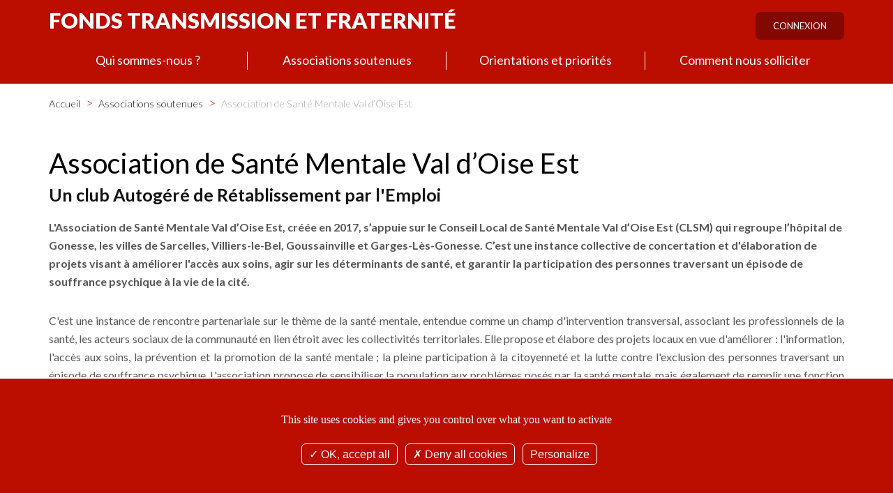

--- FILE ---
content_type: text/html; charset=UTF-8
request_url: https://www.transmissionfraternite.org/th-associations-soutenues/association-de-sante-mentale-val-doise-est
body_size: 7073
content:
<!DOCTYPE html>
<html lang="fr">
<head>
    <meta charset="utf-8">
    <meta http-equiv="X-UA-Compatible" content="IE=edge">
    <meta name="viewport" content="width=device-width, initial-scale=1">
    <title> FTF - Association de Santé Mentale Val d Oise Est  </title>
<meta name="description" content="  ">
<script>document.cookie='resolution='+Math.max(screen.width,screen.height)+'; path=/';</script>

  <link rel="canonical" href="https://www.transmissionfraternite.org/th-associations-soutenues/association-de-sante-mentale-val-doise-est" />  

 <meta property="og:title" content="Association de Santé Mentale Val d’Oise Est " > <meta property="og:type" content="article" /> <meta property="og:site_name" content="FTF" /> <meta property="og:url" content="https://www.transmissionfraternite.org/th-associations-soutenues/association-de-sante-mentale-val-doise-est" >  <meta property="og:description" content="L'Association de Santé Mentale Val d’Oise Est, créée en 2017, s’appuie sur le Conseil Local de Santé Mentale Val d’Oise Est (CLSM) qui regroupe l’hôpital de Gonesse, les villes de Sarcelles, Villiers-le-Bel, Goussainville et Garges-Lès-Gonesse. C’est une instance collective de concertation et d'élaboration de projets visant à améliorer l'accès aux soins, agir sur les déterminants de santé, et garantir la participation des personnes traversant un épisode de souffrance psychique à la vie de la cité."> 
 <meta name="twitter:card" content="summary_large_image"> <meta name="twitter:site" content=""> <meta name="twitter:creator" content=""> <meta name="twitter:title" content="Association de Santé Mentale Val d’Oise Est "> <meta name="twitter:description" content="L'Association de Santé Mentale Val d’Oise Est, créée en 2017, s’appuie sur le Conseil Local de Santé Mentale Val d’Oise Est (CLSM) qui regroupe l’hôpital de Gonesse, les villes de Sarcelles, Villiers-le-Bel, Goussainville et Garges-Lès-Gonesse. C’est une instance collective de concertation et d'élaboration de projets visant à améliorer l'accès aux soins, agir sur les déterminants de santé, et garantir la participation des personnes traversant un épisode de souffrance psychique à la vie de la cité.">      <link rel="apple-touch-icon" sizes="57x57" href="/icon/apple-icon-57x57.png">
    <link rel="apple-touch-icon" sizes="60x60" href="/icon/apple-icon-60x60.png">
    <link rel="apple-touch-icon" sizes="72x72" href="/icon/apple-icon-72x72.png">
    <link rel="apple-touch-icon" sizes="76x76" href="/icon/apple-icon-76x76.png">
    <link rel="apple-touch-icon" sizes="114x114" href="/icon/apple-icon-114x114.png">
    <link rel="apple-touch-icon" sizes="120x120" href="/icon/apple-icon-120x120.png">
    <link rel="apple-touch-icon" sizes="144x144" href="/icon/apple-icon-144x144.png">
    <link rel="apple-touch-icon" sizes="152x152" href="/icon/apple-icon-152x152.png">
    <link rel="apple-touch-icon" sizes="180x180" href="/icon/apple-icon-180x180.png">
    <link rel="icon" type="image/png" sizes="192x192"  href="/icon/android-icon-192x192.png">
    <link rel="icon" type="image/png" sizes="32x32" href="/icon/favicon-32x32.png">
    <link rel="icon" type="image/png" sizes="96x96" href="/icon/favicon-96x96.png">
    <link rel="icon" type="image/png" sizes="16x16" href="/icon/favicon-16x16.png">
    <link rel="manifest" href="/icon/manifest.json">
    <meta name="msapplication-TileColor" content="#ffffff">
    <meta name="msapplication-TileImage" content="/icon/ms-icon-144x144.png">
    <meta name="theme-color" content="#ffffff">

    <link rel="stylesheet" href="//maxcdn.bootstrapcdn.com/font-awesome/4.4.0/css/font-awesome.min.css">
    <script defer src="/assets/front/fontawesome/svg-with-js/js/fontawesome-all.min.js"></script>
    <link rel="stylesheet" href="/assets/fonts/stylesheet.css" />
    <link rel="stylesheet" href="/assets/front/css/front.min.css?119485">
    <link rel="stylesheet" href="/assets/front/js/rrssb-master/css/rrssb.css" />

    <link href="https://fonts.googleapis.com/css?family=Lato:300,400,700,900&display=swap" rel="stylesheet">
    <link rel="stylesheet" type="text/css" href="/assets/front/css/select2.min.css"  media="screen" />

    

    <script  src="/assets/vendor/tarteaucitron/tarteaucitron.js"></script>
<script >
    tarteaucitron.init({
        "privacyUrl": "", /* Privacy policy url */

        "hashtag": "#tarteaucitron", /* Open the panel with this hashtag */
        "cookieName": "tarteaucitron", /* Cookie name */

        "orientation": "bottom", /* Banner position (top - bottom) */

        "showAlertSmall": false, /* Show the small banner on bottom right */
        "cookieslist": false, /* Show the cookie list */

        "closePopup": false, /* Show a close X on the banner */

        "showIcon": true, /* Show cookie icon to manage cookies */
        "iconPosition": "BottomRight", /* BottomRight, BottomLeft, TopRight and TopLeft */

        "adblocker": false, /* Show a Warning if an adblocker is detected */

        "DenyAllCta" : true, /* Show the deny all button */
        "AcceptAllCta" : true, /* Show the accept all button when highPrivacy on */
        "highPrivacy": true, /* HIGHLY RECOMMANDED Disable auto consent */

        "handleBrowserDNTRequest": false, /* If Do Not Track == 1, disallow all */

        "removeCredit": true, /* Remove credit link */
        "moreInfoLink": true, /* Show more info link */

        "useExternalCss": false, /* If false, the tarteaucitron.css file will be loaded */
        "useExternalJs": false, /* If false, the tarteaucitron.js file will be loaded */

        //"cookieDomain": ".my-multisite-domaine.fr", /* Shared cookie for multisite */

        "readmoreLink": "", /* Change the default readmore link */

        "mandatory": true, /* Show a message about mandatory cookies */    });

</script>


    <!-- HTML5 shim and Respond.js for IE8 support of HTML5 elements and media queries -->
    <!--[if lt IE 9]>
    <script src="https://oss.maxcdn.com/html5shiv/3.7.2/html5shiv.min.js"></script>
    <script src="https://oss.maxcdn.com/respond/1.4.2/respond.min.js"></script>
    <![endif]-->
   

    <link type="application/rss+xml"  href="/rss/all/actualites" rel="alternate"  title="Quoi de neuf sur le site FTF" />
    <!-- Global Site Tag (gtag.js) - Google Analytics -->


</head>

<body data-template="page-interne-une-colonne-sans-actus-bas-de-page" id="page-interne-une-colonne-sans-actus-bas-de-page"  class=" th-associations-soutenues ">

<!--
<div class="floating-contact">
    <div id="action-don"><a href="/etablissements" id="societes"><div class="picto"><span><i class="fal fa-map-marker-alt"></i></span><p>Adhérents</p></div></a></div>
    <div id="action-contact"><a href="/contact" id="contact"><div class="picto"><span><i class="fal fa-envelope"></i></span><p>Contact</p></div></a></div>
    <div id="action-search"><a href="/searches" id="search"><div class="picto"><span><i class="fal fa-search"></i></span><p>Recherche</p></div></a></div>
    <div id="action-emploi"><a href="/offres-emplois" id="emplois"><div class="picto"><span><i class="fal fa-handshake"></i></span><p>Offres d'emploi</p></div></a></div>
</div>
-->

<progress value="0"></progress>

<!--<div class="loader"></div>-->






                        <div class="header-wrapper">        <HEADER id ="bbbc4e12-86e5-49a2-ac0f-8e5a1b582bd9" class="container "  >    <DIV id="04801de0-9d9e-4234-b97c-cb37d7b5a1a0" class="row  manageable"  >    <DIV id="3e0eb897-d15f-4c70-b263-4c7330a198ef" class=" sortable-col manageable col-md-8" >    <DIV id ="f4e5ce72-f8e8-45bc-af3e-c67d3ffafd47" class="widget   logo"   >                                         <div id="86" class=""><div class="titre-site"><a href="/" style="color:#fff;">Fonds Transmission et Fraternit&eacute;</a></div>
</div>    </DIV>    </DIV>   <DIV id="970b08ae-0a8c-42a7-bf21-5098882f336a" class=" sortable-col manageable col-md-4" >    <DIV id ="0b8c15ee-4271-4747-bb14-ad08ba6db146" class="widget   acces-intranet"   >                                         <div id="151" class=""><a class="btn" href="https://extranet.transmissionfraternite.org">Connexion</a></div>    </DIV>    </DIV>    </DIV>   <NAV id ="48a58ec9-7b3f-42aa-8ea5-26c2900406ea" class="widget   "   >                                                     <div class="menu-button">Menu</div> <ul class="flexnav" data-breakpoint="800">  <li><a href="/th-qui-sommes-nous/qui-sommes-nous-" target="_self">Qui sommes-nous ?</a></li>    <li><a href="/associations-soutenues" target="_self">Associations soutenues</a></li>    <li><a href="/th-orientations-et-priorites/orientations-et-priorites" target="_self">Orientations et priorités</a></li>    <li><a href="/th-comment-nous-solliciter/marche-a-suivre" target="_self">Comment nous solliciter</a></li>    </ul>    </NAV>    </HEADER>            </div>                                         <div class="main-wrapper">            <DIV id ="main" class="container main"  >    <div id ="2b03ddb2-0e16-44df-83a2-283c0a3f5522" class="widget   "   >                                       <div class="breadcumb"> <a href="/">Accueil</a>  <span>></span>  <a href="/th-associations-soutenues"> Associations soutenues  </a>  <span>></span>  Association de Santé Mentale Val d’Oise Est    </div>    </div>   <DIV id="7feb687c-9edc-4c4c-82b4-1cd43f1f45ea" class="row  manageable"  >    <DIV id="a3887992-164f-41a6-92db-4be9f268cba2" class=" sortable-col manageable col-md-12" >    <div id ="90c0b1fc-55b5-4704-8171-6c91b58b4db6" class="content   "   >      <article class="clearfix"> <div class="content-window"> <h1 id="1951" class="">Association de Santé Mentale Val d’Oise Est </h1>  <h2 id="1951" class="surtitre" class="surtitre">Un club Autogéré de Rétablissement par l'Emploi</h2>    <div id="1951" class="chapo"> <span>L'Association de Santé Mentale Val d’Oise Est, créée en 2017, s’appuie sur le Conseil Local de Santé Mentale Val d’Oise Est (CLSM) qui regroupe l’hôpital de Gonesse, les villes de Sarcelles, Villiers-le-Bel, Goussainville et Garges-Lès-Gonesse. C’est une instance collective de concertation et d'élaboration de projets visant à améliorer l'accès aux soins, agir sur les déterminants de santé, et garantir la participation des personnes traversant un épisode de souffrance psychique à la vie de la cité.</span> </div>  <div class="--illustration clearfix">  </div> <div id="1951" class="clearfix"> <p style="text-align: justify;">C&#39;est une instance de rencontre partenariale sur le th&egrave;me de la sant&eacute; mentale, entendue comme un champ d&#39;intervention transversal, associant les professionnels de la sant&eacute;, les acteurs sociaux de la communaut&eacute; en lien &eacute;troit avec les collectivit&eacute;s territoriales. Elle propose et &eacute;labore des projets locaux en vue d&#39;am&eacute;liorer : l&#39;information, l&#39;acc&egrave;s aux soins, la pr&eacute;vention et la promotion de la sant&eacute; mentale ; la pleine participation &agrave; la citoyennet&eacute; et la lutte contre l&#39;exclusion des personnes traversant un &eacute;pisode de souffrance psychique. L&#39;association propose de sensibiliser la population aux probl&egrave;mes pos&eacute;s par la sant&eacute; mentale, mais &eacute;galement de remplir une fonction d&#39;observatoire des besoins, &agrave; partir de la participation des habitants, des usagers en sant&eacute;, des professionnels.</p>

<p style="text-align: justify;">Elle lutte contre toute discrimination &agrave; l&rsquo;encontre des personnes pr&eacute;sentant des probl&egrave;mes de sant&eacute; mentale, tant dans l&#39;acc&egrave;s aux soins, au logement, qu&#39;&agrave; l&#39;emploi, aux loisirs et &agrave; la citoyennet&eacute;. Elle a enfin pour mission de promouvoir la r&eacute;flexion, la recherche et la publication attenantes &agrave; ses objectifs.</p>

<p style="text-align: justify;">Ce Conseil a d&eacute;cid&eacute; de cr&eacute;er en septembre 2020, Le C.A.R.E. (club autog&eacute;r&eacute; de r&eacute;tablissement par l&rsquo;emploi) qui sera g&eacute;r&eacute; par une mutuelle de l&rsquo;est du Val d&rsquo;Oise : la Mutuelle la Mayotte. Il s&#39;adressera &agrave; des personnes de l&#39;Est du Val d&#39;Oise (Sarcelles, Villiers-le-Bel, Goussainville, Garges-l&egrave;s-Gonesse) en situation de souffrance psychique souhaitant &ecirc;tre accompagn&eacute;es vers une reprise d&#39;activit&eacute; sociale et professionnelle. 40 accompagnements sont pr&eacute;vus en 2020-2021.</p>

<p style="text-align: justify;">&nbsp;</p>

<p style="text-align: justify;">Il s&rsquo;agit d&rsquo;une m&eacute;thodologie innovante qui s&rsquo;appuie sur le mod&egrave;le Clubhouse bas&eacute; sur deux facteurs de r&eacute;tablissement : la solidarit&eacute; entre personnes partageant une m&ecirc;me probl&eacute;matique (pairs-aidance) et l&#39;accompagnement rapproch&eacute; et individualis&eacute; vers une reprise d&#39;emploi (job-coatching).</p>

<p style="text-align: justify;">Le C.A.R.E. s&#39;adressera &eacute;galement aux entreprises du territoire qui souhaitent int&eacute;grer des personnes en souffrance psychique dans leurs &eacute;quipes : elles seront accompagn&eacute;es, form&eacute;es et guid&eacute;es. Objectif pr&eacute;vu&nbsp;: 5 entreprises locales engag&eacute;es &agrave; nos c&ocirc;t&eacute;s fin 2021.</p>

<p style="text-align: justify;">&nbsp;</p>

<p style="text-align: justify;">Le Fonds Transmission et Fraternit&eacute; a d&eacute;cid&eacute; le 13 octobre 2020 de soutenir le projet de l&#39;Association de Sant&eacute; Mentale Val d&rsquo;Oise Est &agrave; hauteur de 20 000,00 &euro; (vingt mille euros) affect&eacute;s aux investissements (travaux) du local de Sarcelles</p>

<p style="text-align: justify;">&nbsp;</p>
 </div>  <div class="encadre" style="margin-bottom:2em"> <div id="1951" class="clearfix"> <p>Association de Sant&eacute; Mentale Val d&#39;Oise Est</p>

<p>H&ocirc;pital de Gonesse - Maison de Retraite- 2 boulevard du 19 mars 1962- 3&egrave;me &eacute;tage &ndash; 95500 Gonesse</p>

<p>Responsable du projet soutenu : Marie Bobot</p>

<p>&nbsp;</p>
 </div> </div>  </div> <div class="owl-carousel">  </div>  </article> <div class="socialbar row"> <div class="col-md-5 keywords">  </div> <div class="col-md-3"> <p>Partager cet article</p> </div> <div class="col-md-4"> <div class="socials"> <ul class="rrssb-buttons clearfix"> <li class="rrssb-email"> <a href="mailto:?subject=Visitez cette page d'urgence !&body=https://www.transmissionfraternite.org/th-associations-soutenues/association-de-sante-mentale-val-doise-est L'Association de Santé Mentale Val d’Oise Est, créée en 2017, s’appuie sur..."> <span class="rrssb-icon"><svg xmlns="http://www.w3.org/2000/svg" width="28" height="28" viewBox="0 0 28 28"><path d="M20.11 26.147c-2.335 1.05-4.36 1.4-7.124 1.4C6.524 27.548.84 22.916.84 15.284.84 7.343 6.602.45 15.4.45c6.854 0 11.8 4.7 11.8 11.252 0 5.684-3.193 9.265-7.398 9.3-1.83 0-3.153-.934-3.347-2.997h-.077c-1.208 1.986-2.96 2.997-5.023 2.997-2.532 0-4.36-1.868-4.36-5.062 0-4.75 3.503-9.07 9.11-9.07 1.713 0 3.7.4 4.6.972l-1.17 7.203c-.387 2.298-.115 3.3 1 3.4 1.674 0 3.774-2.102 3.774-6.58 0-5.06-3.27-8.994-9.304-8.994C9.05 2.87 3.83 7.545 3.83 14.97c0 6.5 4.2 10.2 10 10.202 1.987 0 4.09-.43 5.647-1.245l.634 2.22zM16.647 10.1c-.31-.078-.7-.155-1.207-.155-2.572 0-4.596 2.53-4.596 5.53 0 1.5.7 2.4 1.9 2.4 1.44 0 2.96-1.83 3.31-4.088l.592-3.72z"/></svg></span> <span class="rrssb-text">email </span> </a> </li> <li class="rrssb-facebook"> <a href="https://www.facebook.com/sharer/sharer.php?u=https://www.transmissionfraternite.org/th-associations-soutenues/association-de-sante-mentale-val-doise-est" class="popup"> <span class="rrssb-icon"> <svg xmlns="http://www.w3.org/2000/svg" preserveAspectRatio="xMidYMid" width="29" height="29" viewBox="0 0 29 29"><path d="M26.4 0H2.6C1.714 0 0 1.715 0 2.6v23.8c0 .884 1.715 2.6 2.6 2.6h12.393V17.988h-3.996v-3.98h3.997v-3.062c0-3.746 2.835-5.97 6.177-5.97 1.6 0 2.444.173 2.845.226v3.792H21.18c-1.817 0-2.156.9-2.156 2.168v2.847h5.045l-.66 3.978h-4.386V29H26.4c.884 0 2.6-1.716 2.6-2.6V2.6c0-.885-1.716-2.6-2.6-2.6z" class="cls-2" fill-rule="evenodd"/></svg> </span> <span class="rrssb-text">facebook </span> </a> </li> <li class="rrssb-twitter"> <a href="https://twitter.com/intent/tweet?text=L'Association de Santé Mentale Val d’Oise Est, créée en 2017, s’appuie sur...%20%20https://www.transmissionfraternite.org/th-associations-soutenues/association-de-sante-mentale-val-doise-est" class="popup"> <span class="rrssb-icon"><svg xmlns="http://www.w3.org/2000/svg" width="28" height="28" viewBox="0 0 28 28"><path d="M24.253 8.756C24.69 17.08 18.297 24.182 9.97 24.62c-3.122.162-6.22-.646-8.86-2.32 2.702.18 5.375-.648 7.507-2.32-2.072-.248-3.818-1.662-4.49-3.64.802.13 1.62.077 2.4-.154-2.482-.466-4.312-2.586-4.412-5.11.688.276 1.426.408 2.168.387-2.135-1.65-2.73-4.62-1.394-6.965C5.574 7.816 9.54 9.84 13.802 10.07c-.842-2.738.694-5.64 3.434-6.48 2.018-.624 4.212.043 5.546 1.682 1.186-.213 2.318-.662 3.33-1.317-.386 1.256-1.248 2.312-2.4 2.942 1.048-.106 2.07-.394 3.02-.85-.458 1.182-1.343 2.15-2.48 2.71z"/></svg></span> <span class="rrssb-text">twitter </span> </a> </li> </ul> </div> </div> </div>     </div>    </DIV>    </DIV>    </DIV>            </div>                                             <div class="footer-wrapper">        <FOOTER id ="f14f81ea-aeb5-42cb-a8ef-9b0191958bb2" class="container "  >    <DIV id="9628800c-2863-4d85-876c-0c322b32e6bc" class="row  manageable"  >    <DIV id="6c35e9e6-496e-4316-894e-ef17fc1262a8" class="logo-footer sortable-col manageable col-md-4" >    <DIV id ="8a7e1673-56af-4f46-9ebc-fb1581ec87ee" class="widget   "   >                                         <div id="40" class=""><div class="adresse">
<div class="adresse-adresse">
<h3>Fonds Transmission et Fraternit&eacute;</h3>

<p>19 cit&eacute; Voltaire - 75011 PARIS</p>

<p>&nbsp;</p>

<p>&nbsp;</p>

<p>&copy; FTF 2022 - Tous droits r&eacute;serv&eacute;s<br />
<a href="https://www.versio.fr/" target="_blank">R&eacute;alisation Agence Digitale Versio</a></p>

<p>&nbsp;</p>
</div>
</div>
</div>    </DIV>    </DIV>   <DIV id="a6d2a0f0-d54b-4c09-8b3d-f8ada3a0301c" class=" sortable-col manageable col-md-4" >    <DIV id ="55e15e08-0ef1-4a8b-8746-5c824db22483" class="widget   "   >                                         <div id="152" class=""><div class="link-extranet">
<p>Vous avez d&eacute;j&agrave; un compte ?</p>
<a class="btn" href="https://extranet.transmissionfraternite.org/login">Espace associations</a></div>
</div>    </DIV>    </DIV>   <DIV id="3fb28c78-aab6-4bee-9b21-b80e9e98d134" class=" sortable-col manageable col-md-4" >    <DIV id ="fb146c0f-2348-4f0a-aa95-b8dba65c0b5e" class="widget   "   >                                                     <div class="small-menu"> <ul class="small-menu-list">   <li role="presentation"><a href="/contact"> Contact</a></li>    <li role="presentation"><a href="/plan-de-site">Plan de site</a></li>    <li role="presentation"><a href="/plan-de-site">Mentions légales</a></li>    <li role="presentation"><a href="/donnees-personnelles-cookies">Politique des données personnelles et cookies</a></li>    <li role="presentation"><a href="#" onclick="javascript:tarteaucitron.userInterface.openPanel();"> Gestion des cookies</a></li>    <li role="presentation"><a href="/credits">Crédits</a></li>   </ul> </div>    </DIV>    </DIV>    </DIV>    </FOOTER>              </div>                     

<a id="to-top" href="javascript:void(0)">&nbsp;</a>

                <!-- KMT js resources -->
            <script src="/assets/front/js/front.base.min.js"></script>
            <script src="/assets/vendor/skrollr/dist/skrollr.min.js"></script>
            <script  src="/assets/front/js/enquire.min.js"></script>

            <script src="/assets/front/js/rrssb-master/js/rrssb.min.js"></script>



            <!-- ajout des ressources d'administration front office -->
            <!-- Config Tarte au citron -->
<script >
    (tarteaucitron.job = tarteaucitron.job || []).push('youtube');
    /*(tarteaucitron.job = tarteaucitron.job || []).push('vimeo');
    (tarteaucitron.job = tarteaucitron.job || []).push('dailymotion');*/
</script>


<!--  Admin section -->
            <script src="/assets/front/js/front.min.js"></script>
                         <script src="//cdnjs.cloudflare.com/ajax/libs/waypoints/2.0.3/waypoints.min.js"></script>

            <!--<script src="//code.jquery.com/ui/1.11.4/jquery-ui.js"></script>-->
            <script  src="https://maps.google.com/maps/api/js?key=AIzaSyD6jh-Xj6O9KhWzae0XKKD_fDrV1PdsGQ4&libraries=places,geometry"></script>
            <script  src="/assets/front/js/markerclusterer/markerclusterer-gmapv3.js" ></script>

            <script  src="/assets/front/js/societes_widget.min.js"></script>

            <script >
                tarteaucitron.user.gajsUa = 'UA-166359209-1';
                tarteaucitron.user.gajsMore = function () { /* add here your optionnal _ga.push() */ };
                (tarteaucitron.job = tarteaucitron.job || []).push('gajs');
                tarteaucitron.user.recaptchaapi = 'XXXXX';
                (tarteaucitron.job = tarteaucitron.job || []).push('recaptcha');
            </script>   

</html>

--- FILE ---
content_type: text/css
request_url: https://www.transmissionfraternite.org/assets/fonts/stylesheet.css
body_size: 217
content:
/*! Generated by Font Squirrel (https://www.fontsquirrel.com) on June 4, 2018 */



@font-face {
    font-family: 'just_another_handregular';
    src: url('justanotherhandregular-webfont.woff2') format('woff2'),
         url('justanotherhandregular-webfont.woff') format('woff');
    font-weight: normal;
    font-style: normal;

}

--- FILE ---
content_type: application/javascript
request_url: https://www.transmissionfraternite.org/assets/front/js/societes_widget.min.js
body_size: 1771
content:
$("document").ready(function(){if(console.log("ready to build the map"),$("#map").length){var sourceUrl="societes/find-by-type",$BoxesTarget=$("#result-boxes"),map,markers=[],lang="fr",bounds,infowindow=new google.maps.InfoWindow,distance,themes=[],defaultPinPos={lat:48.866667,lng:2.333333},icon_3="/assets/front/img/icon_3.png",pin="/assets/front/img/pin.png",markerCluster,defaultZoom=8,maxZoom=17,mapInit=function(){setLang();var mapProp={center:defaultPinPos,zoom:defaultZoom,maxZoom:maxZoom,mapTypeId:google.maps.MapTypeId.ROADMAP};map=new google.maps.Map(document.getElementById("map"),mapProp),getMarkers()},setLang=function(){lang=$("#lang").val(),console.log(lang)},getMarkers=function(){var formData=new FormData,themes=$("#themes").val(),query=$("#query").val();formData.append("themes",themes),formData.append("public",1),formData.append("query",query),formData.append("perpage",500),formData.append("_token",$("#token").val()),removeMarkers(),"undefined"!=typeof markerCluster&&markerCluster.clearMarkers(),$.ajax({url:sourceUrl,method:"POST",data:formData,async:!0,cache:!1,contentType:!1,processData:!1,beforeSend:function(){},success:function(data){clearBoxes(),data.length?(bounds=new google.maps.LatLngBounds,$.each(data,function(i,value){value._source.id=value._id,addMarker(value._source)}),markerCluster=new MarkerClusterer(map,markers,{imagePath:"/assets/front/img/m",maxZoom:12,gridSize:40}),makeBoxes(data)):alert("Désolé aucun résultat !")},complete:function(){map.fitBounds(bounds)}})},addMarker=function(data){if("undefined"!=typeof data.location){LatLng=new google.maps.LatLng(data.location.lat,data.location.lon);var markerPic="icon_3",marker=new google.maps.Marker({position:LatLng,map:map,title:data.nom,icon:eval(markerPic),animation:google.maps.Animation.DROP});marker.addListener("click",function(){makeInfoWindowContent(data,this)}),console.log(marker),markers.push(marker),bounds.extend(LatLng)}},makeInfoWindowContent=function(data,marker){var html='<p><strong><a href="/'+data.slug+'">'+data.nom+"</a></strong>";html+="<p>"+data.adresse_1+"<br>"+data.code_postal+" "+data.ville+"<br>",""!=data.telephone&&(html+="<i class='fa fa-phone'></i> "+data.telephone+"<br>"),""!=data.email&&(html+="<i class='fa fa-envelope'></i> <a href='mailto:'"+data.email+"'>"+data.email+"</a></p>"),html+='<p><a href="/'+data.slug+"\">Plus d'infos...</a></p>",infowindow.setContent(html),infowindow.open(map,marker),directionsDisplay.setMap(null)},setMapOnAll=function(map){for(var i=0;i<markers.length;i++)markers[i].setMap(map)},removeMarkers=function(){setMapOnAll(null),markers=[]},initDropList=function(classe){$(classe).each(function(){$(this).change(function(e){getMarkers()})})},initQuery=function(classe){$(classe).each(function(){$(this).blur(function(e){getMarkers()})}),$(classe).keypress(function(e){return 13==e.keyCode?!1:void 0})},makeBoxes=function(data){console.log(data);var sortedData=[];for($.each(data,function(index,value){var row=value._source;sortedData.push(row)}),console.log(sortedData[0]),sortedData.sort(function(a,b){var nameA=a.nom.toLowerCase(),nameB=b.nom.toLowerCase();return nameA<nameB?-1:nameA>nameB?1:0}),$("#result-count").html("<span>"+data.length+" établissements</span>").show();sortedData.length>0;){var chunk=sortedData.splice(0,4),$row=$('<div class="row">');console.log(chunk),$.each(chunk,function(i,item){console.log(i);var $box=$('<div class="col-md-3">');$box.append("");var html="<div class='soc-box'><div class='titre "+item.themes+"'><h4>"+item.nom+"</h4></div>";html+="<div class='content'><p><strong>"+item.themes+"</strong></p>",html+="<div class='content'><p><!--"+item.adresse_1+"<br>-->"+item.code_postal+" "+item.ville+"</p>",html+='<p><a href="/'+item.slug+'" class="btn btn-small" >En savoir plus</a></p></div>',html+="</div>",html+="</div>",$box.append(html),$row.append($box)}),$BoxesTarget.append($row)}},clearBoxes=function(){$BoxesTarget.find(".row").remove(),$BoxesTarget.find("h3").remove()};console.log("initMap"),$("#mapform").submit(function(e){e.preventDefault()}),initDropList(".list"),initQuery("#query"),mapInit()}});